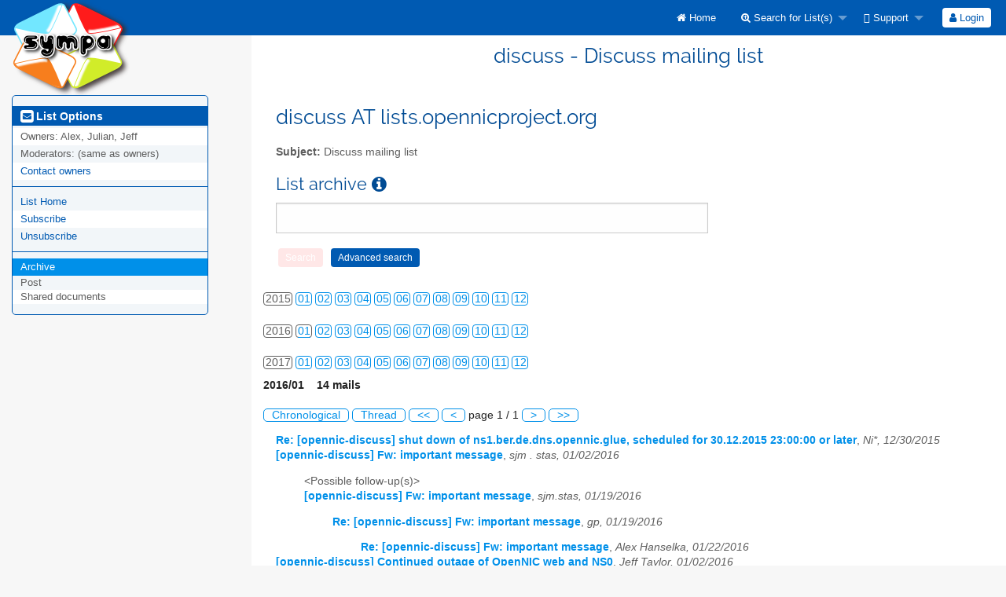

--- FILE ---
content_type: text/html; charset=utf-8
request_url: https://lists.opennicproject.org/sympa/arc/discuss/2016-01/
body_size: 6783
content:
<!DOCTYPE html>
<html class="no-js" lang="en-US" xml:lang="en-US">
    <!-- main.tt2 -->
    <head>
        <meta charset="UTF-8" />
        <meta name="generator" content="Sympa 6.2.76" />
        <meta name="viewport"  content="width=device-width, initial-scale=1.0">
        <title> discuss - Discuss mailing list - arc </title>

        <!-- head_ui.tt2 -->
<link rel="stylesheet" href="/static-sympa/js/jquery-ui/jquery-ui.css?v1.13.2" />
<link rel="stylesheet" href="/static-sympa/js/jqplot/jquery.jqplot.css?v1.0.8" />
<link rel="stylesheet" href="/static-sympa/js/jquery-minicolors/jquery.minicolors.css?v2.3.1">
<link rel="stylesheet" href="/static-sympa/fonts/font-awesome/css/font-awesome.min.css?v6.4.0" />
<link rel="stylesheet" href="/static-sympa/js/foundation/css/foundation-float.css?v6.4.2" />

<style>
  select[multiple], select[size] { height: auto; background-image: none; }
</style>
<link rel="stylesheet" href="/static-sympa/css/lists.opennicproject.org/style.css?h=d9cf56f0fd2b445d2011a3b5c43af9bb" title="Sympa CSS" />

<link rel="shortcut icon" href="/static-sympa/icons/favicon_sympa.png" />
<!-- end head_ui.tt2 -->


        <!-- head_javascript.tt2 -->

<script>
<!--
var sympa = {
    backText:           'Back',
    closeText:          'Close',
    copiedText:         'Copied!',
    copyPermalinkText:  'Copy permalink',
    home_url:           '/sympa/',
    icons_url:          '/static-sympa/icons',
    lang:               'en-US',
    loadingText:        'Please Wait...',
    openInNewWinText:   'Open in a new window',
    resetText:          'Reset'
};
var lang = 'en-US';
//-->
</script>

<script src="/static-sympa/js/jquery.js?v3.6.0"></script>
<script src="/static-sympa/js/jquery-migrate.js?v1.4.1"></script>
<script src="/static-sympa/js/jquery-ui/jquery-ui.js?v1.13.2"></script>
<script src="/static-sympa/js/jqplot/jquery.jqplot.min.js?v1.0.8"></script>
<script src="/static-sympa/js/jqplot/jqplot.categoryAxisRenderer.min.js?v1.0.8"></script>
<script src="/static-sympa/js/jqplot/jqplot.barRenderer.min.js?v1.0.8"></script>
<script src="/static-sympa/js/jqplot/jqplot.canvasAxisTickRenderer.min.js?v1.0.8"></script>
<script src="/static-sympa/js/jqplot/jqplot.canvasTextRenderer.min.js?v1.0.8"></script>
<script src="/static-sympa/js/jquery-minicolors/jquery.minicolors.min.js?v2.3.6"></script>
<script src="/static-sympa/js/sympa.js?v6.2.76"></script>

<!--[if lt IE 9]>
    <script type="text/javascript" src="/static-sympa/js/html5shiv/html5shiv.js?v3.7.2"></script>
<![endif]-->
<script type="text/javascript" src="/static-sympa/js/respondjs/respond.min.js?v1.4.2"></script>
<script src="/static-sympa/js/foundation/js/vendor/what-input.js?v4.2.0"></script>
<script src="/static-sympa/js/foundation/js/foundation.min.js?v6.4.2"></script>

<!-- end head_javascript.tt2 -->


        <!-- RSS chanel -->
                    
                <link rel="alternate" type="application/xml" title="RSS Latest messages" href="https://lists.opennicproject.org/sympa/rss/latest_arc/discuss?count=20"/>
                                    </head>

    <body>
        
        <div id="top">
            <a class="displayNone" name="top" href="#content-inner">
                Skip to Content.
            </a>
        </div>

        <noscript>
            <em>Please activate JavaScript in your web browser</em>
        </noscript>

        
            
            
                <!-- header.tt2 -->
<header>
    <div class="title-bar"
         data-responsive-toggle="sympa-top-bar" data-hide-for="medium">
        <span class="menu-text" aria-hidden="true">
            <a href="https://lists.opennicproject.org/sympa" title="https://lists.opennicproject.org/sympa">
                    <img src="/static-sympa/icons/logo_sympa.png" alt="SYMPA logo" />
                </a>
        </span>
        <div class="title-bar-right">
            <div class="title-bar-title" id="sympa-top-bar-title">
                <span>Sympa Menu</span>
            </div>
            <a class="menu-icon" href="#" data-toggle="sympa-top-bar"></a>
        </div>
    </div>

    <nav class="top-bar" id="sympa-top-bar"
     role="navigation" aria-labelledby="sympa-top-bar-title">
        <ul class="top-bar-left medium-2 columns show-for-medium">
            <li class="name">
                <span class="menu-text">
                    <a href="https://lists.opennicproject.org/sympa" title="https://lists.opennicproject.org/sympa">
                            <img src="/static-sympa/icons/logo_sympa.png" alt="SYMPA logo" />
                        </a>
                </span>
            </li>
        </ul>

        <menu class="top-bar-right">
            <ul class="vertical medium-horizontal menu" data-responsive-menu="drilldown medium-dropdown">
                <!-- sympa_menu.tt2 -->


    

    <li class="">
        <a href="/sympa/home">
            <i class="fa fa-home"></i>  Home
        </a>
    </li>





    
        
    
    <li class="">
        <a href="#">
            <i class="fa fa-search-plus"></i> Search for List(s)
        </a>
        <ul class="vertical menu">

            
                
            
            <li class="">
                <a href="/sympa/search_list_request">
                    <i class="fa fa-search"></i> Search form
                </a>
            </li>
            
                
            
            <li class="">
                <a class="heavyWork" href="/sympa/lists">
                    <i class="fa fa-list"></i> Index of Lists
                </a>
            </li>
            
                
            
            <li class=""><a href="/sympa/lists_categories" target=""><i class="fa fa-sitemap"></i> Browse lists by categories</a>

        </ul>
    </li>


    


    <li class="">
        <a href="#">
            <i class="far fa-life-ring"></i> Support
        </a>
        <ul class="vertical menu">

            
                
            
            <li class="">
                <a href="/sympa/help" title="Documentation">
                    <i class="fa fa-book"></i> Documentation
                </a>
            </li>
            
                
            
            <li class="">
                <a href="/sympa/help/faq.html" title="Frequently asked questions">
                    <i class="fa fa-question"></i> FAQ
                </a>
            </li>
            
            

        </ul>
    </li>








<!-- end sympa_menu.tt2 -->

                <!-- login_menu.tt2 -->




<li class="">
        <form action="/sympa" method="POST" autocomplete="off">
            <fieldset><input type="hidden" name="csrftoken" value="27722ffb32f931138ebea707e5b80e83" />
                
                <span>
                    <button type="submit" name="action_login" value="Login">
                        <i class="fa fa-user"></i>
                        Login
                    </button>
                </span>
            </fieldset>
        </form>
    </li>
<!-- end login_menu.tt2 -->

            </ul>
        </menu>
    </nav>
    <h1 class="medium-offset-3 medium-9 columns">discuss - Discuss mailing list</h1>
</header>
<!-- end header.tt2 -->

            

            <div id="loading"></div>
            <!-- aside_menu.tt2 -->
<aside class="medium-3 columns">
        <div class="title-bar" data-responsive-toggle="sympa-sub-bar" data-hide-for="medium">
                <span class="menu-text" aria-hidden="true">
                    <i class="fa fa-envelope-square fa-lg"></i>
                </span>
                <div class="title-bar-right">
                    <div class="title-bar-title" id="sympa-sub-bar-title">
                        <span>List Options Menu</span>
                    </div>
                    <a class="menu-icon" href="#" data-toggle="sympa-sub-bar"></a>
                </div>
            </div>
            <nav class="top-bar" id="sympa-sub-bar"
             role="navigation" aria-labelledby="sympa-sub-bar-title">
                <menu class="top-bar-left list">
                    <ul class="vertical menu" data-responsive-menu="drilldown medium-accordion">
                        <!-- list_menu.tt2 -->



<li class="menu_title nolink">
    <label>
        <i class="fa fa-envelope-square fa-lg"></i>
        List Options
    </label>
</li>

<!-- list_panel.tt2 -->





<li class="nolink">
    <span>
        Owners:
        <span>
            Alex, Julian, Jeff</span>

        
    </span>
</li>

<li class="nolink">
    <span>
        Moderators:
        <span>
            
                <i>(same as owners)</i>
            
        </span>

        
    </span>
</li>



<li>
    <a href="mailto:discuss-request%20AT%20lists.opennicproject.org">Contact owners</a>
</li>

<!-- end list_panel.tt2 -->


<li class="divider" role="separator"></li>
<li></li>

    

<li class="">
    <a href="/sympa/info/discuss">List Home</a>
</li>






    
        
            
        
        <li class="">
            <a href="/sympa/subscribe/discuss?previous_action=arc">Subscribe</a>
        </li>
    

    
        
            
        
        <li class="">
            <a href="/sympa/signoff/discuss">Unsubscribe</a>
        </li>
    


<li class="divider" role="separator"></li>
<li></li>

    
        
            
        
        <li class="active">
            <a href="/sympa/arc/discuss" >Archive</a>
        </li>
    



    <li class="menuInactive2">
        <span>Post</span>
    </li>





    
        <li class="menuInactive2">
            <span>Shared documents</span>
        </li>
    



    



<!-- end list_menu.tt2 -->

                    </ul>
                </menu>
            </nav>
    </aside>
<!-- end aside_menu.tt2 -->

            <main id="content-inner" class="medium-9 columns"><a name="content-inner"></a>
                
                
                    <!-- title.tt2 -->
<h1 style="padding-top: 10px;">discuss AT lists.opennicproject.org</h1>
<!-- end title.tt2 -->

                    
                        <p>
                            <b>Subject:</b>
                            Discuss mailing list
                            
                        </p>
                    
                    
                

                <!-- nav.tt2 -->












<!-- end nav.tt2 -->


            
            <!-- arc.tt2 -->
<div class="block">
    <h2>List archive
        <a class="openInNewWindow" href="/sympa/nomenu/help/arc.html" target="wws_help">
            <i class="fa fa-info-circle" title="Help" aria-hidden="true"></i>
        </a>
    </h2>
    <!-- part generated by mhonarc -->
    <!-- MHonArc v2.6.19 -->

<!-- begin header -->
<div id="ActionHeader">
        <div class="search_form">
	<form method="post" action="/sympa" autocomplete="off"><input type="hidden" name="csrftoken" value="27722ffb32f931138ebea707e5b80e83" />
	<input name="list" type="hidden" value="discuss" />
	<input name="archive_name" type="hidden" value="2016-01" />
	<input name="how"   type="hidden" value="phrase" />
	<input name="age"   type="hidden" value="new" />
	<input name="case"  type="hidden" value="off" /> 
	<input name="match" type="hidden" value="partial" />
	<input name="limit" type="hidden" value="10" /> 
	<input name="body"  type="hidden" value="true" />
	<input name="subj"  type="hidden" value="true" />
	<input id="key_word" name="key_word" type="text" size="12" />
	<input name="action"  type="hidden" value="arcsearch" />
	<input type="submit" class="MainMenuLinks disableIfEmpty" data-selector="#key_word" name="action_arcsearch" value="Search" />
	<input type="submit" class="MainMenuLinks" name="action_arcsearch_form" value="Advanced search" />
	</form>
    </div>

   <div id="ArcCalendar">
    
        <div>
        <ul class="calendar">
        <li class="calendarLinksInactive">2010</li>
   	
          <li class="calendarLinksInactive">01</li>
          
        
          <li class="calendarLinksInactive">02</li>
          
        
          
                 <li class="calendarLinks"><a href="/sympa/arc/discuss/2010-03/" title="23 message(s)">03</a></li>
		 
          
        
          
                 <li class="calendarLinks"><a href="/sympa/arc/discuss/2010-04/" title="17 message(s)">04</a></li>
		 
          
        
          <li class="calendarLinksInactive">05</li>
          
        
          <li class="calendarLinksInactive">06</li>
          
        
          <li class="calendarLinksInactive">07</li>
          
        
          <li class="calendarLinksInactive">08</li>
          
        
          <li class="calendarLinksInactive">09</li>
          
        
          
                 <li class="calendarLinks"><a href="/sympa/arc/discuss/2010-10/" title="23 message(s)">10</a></li>
		 
          
        
          
                 <li class="calendarLinks"><a href="/sympa/arc/discuss/2010-11/" title="62 message(s)">11</a></li>
		 
          
        
          
                 <li class="calendarLinks"><a href="/sympa/arc/discuss/2010-12/" title="318 message(s)">12</a></li>
		 
          
        
        </ul>
        </div>
    
        <div>
        <ul class="calendar">
        <li class="calendarLinksInactive">2011</li>
   	
          
                 <li class="calendarLinks"><a href="/sympa/arc/discuss/2011-01/" title="60 message(s)">01</a></li>
		 
          
        
          
                 <li class="calendarLinks"><a href="/sympa/arc/discuss/2011-02/" title="105 message(s)">02</a></li>
		 
          
        
          
                 <li class="calendarLinks"><a href="/sympa/arc/discuss/2011-03/" title="60 message(s)">03</a></li>
		 
          
        
          
                 <li class="calendarLinks"><a href="/sympa/arc/discuss/2011-04/" title="48 message(s)">04</a></li>
		 
          
        
          
                 <li class="calendarLinks"><a href="/sympa/arc/discuss/2011-05/" title="108 message(s)">05</a></li>
		 
          
        
          
                 <li class="calendarLinks"><a href="/sympa/arc/discuss/2011-06/" title="30 message(s)">06</a></li>
		 
          
        
          
                 <li class="calendarLinks"><a href="/sympa/arc/discuss/2011-07/" title="87 message(s)">07</a></li>
		 
          
        
          
                 <li class="calendarLinks"><a href="/sympa/arc/discuss/2011-08/" title="199 message(s)">08</a></li>
		 
          
        
          
                 <li class="calendarLinks"><a href="/sympa/arc/discuss/2011-09/" title="72 message(s)">09</a></li>
		 
          
        
          
                 <li class="calendarLinks"><a href="/sympa/arc/discuss/2011-10/" title="52 message(s)">10</a></li>
		 
          
        
          
                 <li class="calendarLinks"><a href="/sympa/arc/discuss/2011-11/" title="51 message(s)">11</a></li>
		 
          
        
          
                 <li class="calendarLinks"><a href="/sympa/arc/discuss/2011-12/" title="73 message(s)">12</a></li>
		 
          
        
        </ul>
        </div>
    
        <div>
        <ul class="calendar">
        <li class="calendarLinksInactive">2012</li>
   	
          
                 <li class="calendarLinks"><a href="/sympa/arc/discuss/2012-01/" title="60 message(s)">01</a></li>
		 
          
        
          
                 <li class="calendarLinks"><a href="/sympa/arc/discuss/2012-02/" title="321 message(s)">02</a></li>
		 
          
        
          
                 <li class="calendarLinks"><a href="/sympa/arc/discuss/2012-03/" title="195 message(s)">03</a></li>
		 
          
        
          
                 <li class="calendarLinks"><a href="/sympa/arc/discuss/2012-04/" title="124 message(s)">04</a></li>
		 
          
        
          
                 <li class="calendarLinks"><a href="/sympa/arc/discuss/2012-05/" title="300 message(s)">05</a></li>
		 
          
        
          
                 <li class="calendarLinks"><a href="/sympa/arc/discuss/2012-06/" title="387 message(s)">06</a></li>
		 
          
        
          
                 <li class="calendarLinks"><a href="/sympa/arc/discuss/2012-07/" title="154 message(s)">07</a></li>
		 
          
        
          
                 <li class="calendarLinks"><a href="/sympa/arc/discuss/2012-08/" title="84 message(s)">08</a></li>
		 
          
        
          
                 <li class="calendarLinks"><a href="/sympa/arc/discuss/2012-09/" title="125 message(s)">09</a></li>
		 
          
        
          
                 <li class="calendarLinks"><a href="/sympa/arc/discuss/2012-10/" title="110 message(s)">10</a></li>
		 
          
        
          
                 <li class="calendarLinks"><a href="/sympa/arc/discuss/2012-11/" title="123 message(s)">11</a></li>
		 
          
        
          
                 <li class="calendarLinks"><a href="/sympa/arc/discuss/2012-12/" title="327 message(s)">12</a></li>
		 
          
        
        </ul>
        </div>
    
        <div>
        <ul class="calendar">
        <li class="calendarLinksInactive">2013</li>
   	
          
                 <li class="calendarLinks"><a href="/sympa/arc/discuss/2013-01/" title="246 message(s)">01</a></li>
		 
          
        
          
                 <li class="calendarLinks"><a href="/sympa/arc/discuss/2013-02/" title="233 message(s)">02</a></li>
		 
          
        
          
                 <li class="calendarLinks"><a href="/sympa/arc/discuss/2013-03/" title="53 message(s)">03</a></li>
		 
          
        
          
                 <li class="calendarLinks"><a href="/sympa/arc/discuss/2013-04/" title="193 message(s)">04</a></li>
		 
          
        
          
                 <li class="calendarLinks"><a href="/sympa/arc/discuss/2013-05/" title="125 message(s)">05</a></li>
		 
          
        
          
                 <li class="calendarLinks"><a href="/sympa/arc/discuss/2013-06/" title="63 message(s)">06</a></li>
		 
          
        
          
                 <li class="calendarLinks"><a href="/sympa/arc/discuss/2013-07/" title="75 message(s)">07</a></li>
		 
          
        
          
                 <li class="calendarLinks"><a href="/sympa/arc/discuss/2013-08/" title="47 message(s)">08</a></li>
		 
          
        
          
                 <li class="calendarLinks"><a href="/sympa/arc/discuss/2013-09/" title="17 message(s)">09</a></li>
		 
          
        
          
                 <li class="calendarLinks"><a href="/sympa/arc/discuss/2013-10/" title="51 message(s)">10</a></li>
		 
          
        
          
                 <li class="calendarLinks"><a href="/sympa/arc/discuss/2013-11/" title="65 message(s)">11</a></li>
		 
          
        
          
                 <li class="calendarLinks"><a href="/sympa/arc/discuss/2013-12/" title="55 message(s)">12</a></li>
		 
          
        
        </ul>
        </div>
    
        <div>
        <ul class="calendar">
        <li class="calendarLinksInactive">2014</li>
   	
          
                 <li class="calendarLinks"><a href="/sympa/arc/discuss/2014-01/" title="114 message(s)">01</a></li>
		 
          
        
          
                 <li class="calendarLinks"><a href="/sympa/arc/discuss/2014-02/" title="150 message(s)">02</a></li>
		 
          
        
          
                 <li class="calendarLinks"><a href="/sympa/arc/discuss/2014-03/" title="174 message(s)">03</a></li>
		 
          
        
          
                 <li class="calendarLinks"><a href="/sympa/arc/discuss/2014-04/" title="193 message(s)">04</a></li>
		 
          
        
          
                 <li class="calendarLinks"><a href="/sympa/arc/discuss/2014-05/" title="79 message(s)">05</a></li>
		 
          
        
          
                 <li class="calendarLinks"><a href="/sympa/arc/discuss/2014-06/" title="57 message(s)">06</a></li>
		 
          
        
          
                 <li class="calendarLinks"><a href="/sympa/arc/discuss/2014-07/" title="23 message(s)">07</a></li>
		 
          
        
          
                 <li class="calendarLinks"><a href="/sympa/arc/discuss/2014-08/" title="17 message(s)">08</a></li>
		 
          
        
          
                 <li class="calendarLinks"><a href="/sympa/arc/discuss/2014-09/" title="22 message(s)">09</a></li>
		 
          
        
          
                 <li class="calendarLinks"><a href="/sympa/arc/discuss/2014-10/" title="30 message(s)">10</a></li>
		 
          
        
          
                 <li class="calendarLinks"><a href="/sympa/arc/discuss/2014-11/" title="31 message(s)">11</a></li>
		 
          
        
          
                 <li class="calendarLinks"><a href="/sympa/arc/discuss/2014-12/" title="142 message(s)">12</a></li>
		 
          
        
        </ul>
        </div>
    
        <div>
        <ul class="calendar">
        <li class="calendarLinksInactive">2015</li>
   	
          
                 <li class="calendarLinks"><a href="/sympa/arc/discuss/2015-01/" title="135 message(s)">01</a></li>
		 
          
        
          
                 <li class="calendarLinks"><a href="/sympa/arc/discuss/2015-02/" title="53 message(s)">02</a></li>
		 
          
        
          
                 <li class="calendarLinks"><a href="/sympa/arc/discuss/2015-03/" title="35 message(s)">03</a></li>
		 
          
        
          
                 <li class="calendarLinks"><a href="/sympa/arc/discuss/2015-04/" title="4 message(s)">04</a></li>
		 
          
        
          
                 <li class="calendarLinks"><a href="/sympa/arc/discuss/2015-05/" title="53 message(s)">05</a></li>
		 
          
        
          
                 <li class="calendarLinks"><a href="/sympa/arc/discuss/2015-06/" title="74 message(s)">06</a></li>
		 
          
        
          
                 <li class="calendarLinks"><a href="/sympa/arc/discuss/2015-07/" title="7 message(s)">07</a></li>
		 
          
        
          
                 <li class="calendarLinks"><a href="/sympa/arc/discuss/2015-08/" title="9 message(s)">08</a></li>
		 
          
        
          
                 <li class="calendarLinks"><a href="/sympa/arc/discuss/2015-09/" title="20 message(s)">09</a></li>
		 
          
        
          
                 <li class="calendarLinks"><a href="/sympa/arc/discuss/2015-10/" title="85 message(s)">10</a></li>
		 
          
        
          
                 <li class="calendarLinks"><a href="/sympa/arc/discuss/2015-11/" title="70 message(s)">11</a></li>
		 
          
        
          
                 <li class="calendarLinks"><a href="/sympa/arc/discuss/2015-12/" title="5 message(s)">12</a></li>
		 
          
        
        </ul>
        </div>
    
        <div>
        <ul class="calendar">
        <li class="calendarLinksInactive">2016</li>
   	
          
                  <li class="calendarLinksCurrentPage"><a href="/sympa/arc/discuss/2016-01/" title="14 message(s)">01</a></li>
                 
          
        
          
                 <li class="calendarLinks"><a href="/sympa/arc/discuss/2016-02/" title="1 message(s)">02</a></li>
		 
          
        
          
                 <li class="calendarLinks"><a href="/sympa/arc/discuss/2016-03/" title="8 message(s)">03</a></li>
		 
          
        
          
                 <li class="calendarLinks"><a href="/sympa/arc/discuss/2016-04/" title="8 message(s)">04</a></li>
		 
          
        
          
                 <li class="calendarLinks"><a href="/sympa/arc/discuss/2016-05/" title="21 message(s)">05</a></li>
		 
          
        
          
                 <li class="calendarLinks"><a href="/sympa/arc/discuss/2016-06/" title="21 message(s)">06</a></li>
		 
          
        
          
                 <li class="calendarLinks"><a href="/sympa/arc/discuss/2016-07/" title="10 message(s)">07</a></li>
		 
          
        
          
                 <li class="calendarLinks"><a href="/sympa/arc/discuss/2016-08/" title="41 message(s)">08</a></li>
		 
          
        
          
                 <li class="calendarLinks"><a href="/sympa/arc/discuss/2016-09/" title="28 message(s)">09</a></li>
		 
          
        
          
                 <li class="calendarLinks"><a href="/sympa/arc/discuss/2016-10/" title="3 message(s)">10</a></li>
		 
          
        
          
                 <li class="calendarLinks"><a href="/sympa/arc/discuss/2016-11/" title="71 message(s)">11</a></li>
		 
          
        
          
                 <li class="calendarLinks"><a href="/sympa/arc/discuss/2016-12/" title="372 message(s)">12</a></li>
		 
          
        
        </ul>
        </div>
    
        <div>
        <ul class="calendar">
        <li class="calendarLinksInactive">2017</li>
   	
          
                 <li class="calendarLinks"><a href="/sympa/arc/discuss/2017-01/" title="144 message(s)">01</a></li>
		 
          
        
          
                 <li class="calendarLinks"><a href="/sympa/arc/discuss/2017-02/" title="148 message(s)">02</a></li>
		 
          
        
          
                 <li class="calendarLinks"><a href="/sympa/arc/discuss/2017-03/" title="34 message(s)">03</a></li>
		 
          
        
          
                 <li class="calendarLinks"><a href="/sympa/arc/discuss/2017-04/" title="49 message(s)">04</a></li>
		 
          
        
          
                 <li class="calendarLinks"><a href="/sympa/arc/discuss/2017-05/" title="28 message(s)">05</a></li>
		 
          
        
          
                 <li class="calendarLinks"><a href="/sympa/arc/discuss/2017-06/" title="40 message(s)">06</a></li>
		 
          
        
          
                 <li class="calendarLinks"><a href="/sympa/arc/discuss/2017-07/" title="121 message(s)">07</a></li>
		 
          
        
          
                 <li class="calendarLinks"><a href="/sympa/arc/discuss/2017-08/" title="26 message(s)">08</a></li>
		 
          
        
          
                 <li class="calendarLinks"><a href="/sympa/arc/discuss/2017-09/" title="355 message(s)">09</a></li>
		 
          
        
          
                 <li class="calendarLinks"><a href="/sympa/arc/discuss/2017-10/" title="165 message(s)">10</a></li>
		 
          
        
          
                 <li class="calendarLinks"><a href="/sympa/arc/discuss/2017-11/" title="93 message(s)">11</a></li>
		 
          
        
          
                 <li class="calendarLinks"><a href="/sympa/arc/discuss/2017-12/" title="132 message(s)">12</a></li>
		 
          
        
        </ul>
        </div>
    
        <div>
        <ul class="calendar">
        <li class="calendarLinksInactive">2018</li>
   	
          
                 <li class="calendarLinks"><a href="/sympa/arc/discuss/2018-01/" title="134 message(s)">01</a></li>
		 
          
        
          
                 <li class="calendarLinks"><a href="/sympa/arc/discuss/2018-02/" title="7 message(s)">02</a></li>
		 
          
        
          
                 <li class="calendarLinks"><a href="/sympa/arc/discuss/2018-03/" title="1 message(s)">03</a></li>
		 
          
        
          
                 <li class="calendarLinks"><a href="/sympa/arc/discuss/2018-04/" title="65 message(s)">04</a></li>
		 
          
        
          
                 <li class="calendarLinks"><a href="/sympa/arc/discuss/2018-05/" title="10 message(s)">05</a></li>
		 
          
        
          
                 <li class="calendarLinks"><a href="/sympa/arc/discuss/2018-06/" title="17 message(s)">06</a></li>
		 
          
        
          
                 <li class="calendarLinks"><a href="/sympa/arc/discuss/2018-07/" title="194 message(s)">07</a></li>
		 
          
        
          
                 <li class="calendarLinks"><a href="/sympa/arc/discuss/2018-08/" title="288 message(s)">08</a></li>
		 
          
        
          
                 <li class="calendarLinks"><a href="/sympa/arc/discuss/2018-09/" title="5 message(s)">09</a></li>
		 
          
        
          
                 <li class="calendarLinks"><a href="/sympa/arc/discuss/2018-10/" title="16 message(s)">10</a></li>
		 
          
        
          
                 <li class="calendarLinks"><a href="/sympa/arc/discuss/2018-11/" title="41 message(s)">11</a></li>
		 
          
        
          
                 <li class="calendarLinks"><a href="/sympa/arc/discuss/2018-12/" title="13 message(s)">12</a></li>
		 
          
        
        </ul>
        </div>
    
        <div>
        <ul class="calendar">
        <li class="calendarLinksInactive">2019</li>
   	
          
                 <li class="calendarLinks"><a href="/sympa/arc/discuss/2019-01/" title="22 message(s)">01</a></li>
		 
          
        
          
                 <li class="calendarLinks"><a href="/sympa/arc/discuss/2019-02/" title="3 message(s)">02</a></li>
		 
          
        
          
                 <li class="calendarLinks"><a href="/sympa/arc/discuss/2019-03/" title="30 message(s)">03</a></li>
		 
          
        
          
                 <li class="calendarLinks"><a href="/sympa/arc/discuss/2019-04/" title="1 message(s)">04</a></li>
		 
          
        
          
                 <li class="calendarLinks"><a href="/sympa/arc/discuss/2019-05/" title="22 message(s)">05</a></li>
		 
          
        
          
                 <li class="calendarLinks"><a href="/sympa/arc/discuss/2019-06/" title="51 message(s)">06</a></li>
		 
          
        
          
                 <li class="calendarLinks"><a href="/sympa/arc/discuss/2019-07/" title="26 message(s)">07</a></li>
		 
          
        
          
                 <li class="calendarLinks"><a href="/sympa/arc/discuss/2019-08/" title="11 message(s)">08</a></li>
		 
          
        
          
                 <li class="calendarLinks"><a href="/sympa/arc/discuss/2019-09/" title="6 message(s)">09</a></li>
		 
          
        
          
                 <li class="calendarLinks"><a href="/sympa/arc/discuss/2019-10/" title="5 message(s)">10</a></li>
		 
          
        
          
                 <li class="calendarLinks"><a href="/sympa/arc/discuss/2019-11/" title="8 message(s)">11</a></li>
		 
          
        
          
                 <li class="calendarLinks"><a href="/sympa/arc/discuss/2019-12/" title="7 message(s)">12</a></li>
		 
          
        
        </ul>
        </div>
    
        <div>
        <ul class="calendar">
        <li class="calendarLinksInactive">2020</li>
   	
          
                 <li class="calendarLinks"><a href="/sympa/arc/discuss/2020-01/" title="5 message(s)">01</a></li>
		 
          
        
          
                 <li class="calendarLinks"><a href="/sympa/arc/discuss/2020-02/" title="4 message(s)">02</a></li>
		 
          
        
          
                 <li class="calendarLinks"><a href="/sympa/arc/discuss/2020-03/" title="27 message(s)">03</a></li>
		 
          
        
          
                 <li class="calendarLinks"><a href="/sympa/arc/discuss/2020-04/" title="31 message(s)">04</a></li>
		 
          
        
          
                 <li class="calendarLinks"><a href="/sympa/arc/discuss/2020-05/" title="34 message(s)">05</a></li>
		 
          
        
          
                 <li class="calendarLinks"><a href="/sympa/arc/discuss/2020-06/" title="7 message(s)">06</a></li>
		 
          
        
          
                 <li class="calendarLinks"><a href="/sympa/arc/discuss/2020-07/" title="2 message(s)">07</a></li>
		 
          
        
          
                 <li class="calendarLinks"><a href="/sympa/arc/discuss/2020-08/" title="4 message(s)">08</a></li>
		 
          
        
          
                 <li class="calendarLinks"><a href="/sympa/arc/discuss/2020-09/" title="1 message(s)">09</a></li>
		 
          
        
          
                 <li class="calendarLinks"><a href="/sympa/arc/discuss/2020-10/" title="31 message(s)">10</a></li>
		 
          
        
          
                 <li class="calendarLinks"><a href="/sympa/arc/discuss/2020-11/" title="22 message(s)">11</a></li>
		 
          
        
          
                 <li class="calendarLinks"><a href="/sympa/arc/discuss/2020-12/" title="6 message(s)">12</a></li>
		 
          
        
        </ul>
        </div>
    
        <div>
        <ul class="calendar">
        <li class="calendarLinksInactive">2021</li>
   	
          
                 <li class="calendarLinks"><a href="/sympa/arc/discuss/2021-01/" title="12 message(s)">01</a></li>
		 
          
        
          
                 <li class="calendarLinks"><a href="/sympa/arc/discuss/2021-02/" title="2 message(s)">02</a></li>
		 
          
        
          
                 <li class="calendarLinks"><a href="/sympa/arc/discuss/2021-03/" title="12 message(s)">03</a></li>
		 
          
        
          
                 <li class="calendarLinks"><a href="/sympa/arc/discuss/2021-04/" title="3 message(s)">04</a></li>
		 
          
        
          
                 <li class="calendarLinks"><a href="/sympa/arc/discuss/2021-05/" title="5 message(s)">05</a></li>
		 
          
        
          <li class="calendarLinksInactive">06</li>
          
        
          
                 <li class="calendarLinks"><a href="/sympa/arc/discuss/2021-07/" title="5 message(s)">07</a></li>
		 
          
        
          
                 <li class="calendarLinks"><a href="/sympa/arc/discuss/2021-08/" title="8 message(s)">08</a></li>
		 
          
        
          
                 <li class="calendarLinks"><a href="/sympa/arc/discuss/2021-09/" title="35 message(s)">09</a></li>
		 
          
        
          
                 <li class="calendarLinks"><a href="/sympa/arc/discuss/2021-10/" title="1 message(s)">10</a></li>
		 
          
        
          
                 <li class="calendarLinks"><a href="/sympa/arc/discuss/2021-11/" title="6 message(s)">11</a></li>
		 
          
        
          
                 <li class="calendarLinks"><a href="/sympa/arc/discuss/2021-12/" title="1 message(s)">12</a></li>
		 
          
        
        </ul>
        </div>
    
        <div>
        <ul class="calendar">
        <li class="calendarLinksInactive">2022</li>
   	
          
                 <li class="calendarLinks"><a href="/sympa/arc/discuss/2022-01/" title="9 message(s)">01</a></li>
		 
          
        
          
                 <li class="calendarLinks"><a href="/sympa/arc/discuss/2022-02/" title="3 message(s)">02</a></li>
		 
          
        
          <li class="calendarLinksInactive">03</li>
          
        
          
                 <li class="calendarLinks"><a href="/sympa/arc/discuss/2022-04/" title="3 message(s)">04</a></li>
		 
          
        
          <li class="calendarLinksInactive">05</li>
          
        
          <li class="calendarLinksInactive">06</li>
          
        
          <li class="calendarLinksInactive">07</li>
          
        
          <li class="calendarLinksInactive">08</li>
          
        
          
                 <li class="calendarLinks"><a href="/sympa/arc/discuss/2022-09/" title="1 message(s)">09</a></li>
		 
          
        
          <li class="calendarLinksInactive">10</li>
          
        
          <li class="calendarLinksInactive">11</li>
          
        
          <li class="calendarLinksInactive">12</li>
          
        
        </ul>
        </div>
    
        <div>
        <ul class="calendar">
        <li class="calendarLinksInactive">2023</li>
   	
          <li class="calendarLinksInactive">01</li>
          
        
          <li class="calendarLinksInactive">02</li>
          
        
          <li class="calendarLinksInactive">03</li>
          
        
          <li class="calendarLinksInactive">04</li>
          
        
          <li class="calendarLinksInactive">05</li>
          
        
          <li class="calendarLinksInactive">06</li>
          
        
          
                 <li class="calendarLinks"><a href="/sympa/arc/discuss/2023-07/" title="4 message(s)">07</a></li>
		 
          
        
          
                 <li class="calendarLinks"><a href="/sympa/arc/discuss/2023-08/" title="1 message(s)">08</a></li>
		 
          
        
          
                 <li class="calendarLinks"><a href="/sympa/arc/discuss/2023-09/" title="1 message(s)">09</a></li>
		 
          
        
          <li class="calendarLinksInactive">10</li>
          
        
          <li class="calendarLinksInactive">11</li>
          
        
          <li class="calendarLinksInactive">12</li>
          
        
        </ul>
        </div>
    
        <div>
        <ul class="calendar">
        <li class="calendarLinksInactive">2024</li>
   	
          <li class="calendarLinksInactive">01</li>
          
        
          
                 <li class="calendarLinks"><a href="/sympa/arc/discuss/2024-02/" title="5 message(s)">02</a></li>
		 
          
        
          
                 <li class="calendarLinks"><a href="/sympa/arc/discuss/2024-03/" title="1 message(s)">03</a></li>
		 
          
        
          <li class="calendarLinksInactive">04</li>
          
        
          
                 <li class="calendarLinks"><a href="/sympa/arc/discuss/2024-05/" title="1 message(s)">05</a></li>
		 
          
        
          
                 <li class="calendarLinks"><a href="/sympa/arc/discuss/2024-06/" title="8 message(s)">06</a></li>
		 
          
        
          
                 <li class="calendarLinks"><a href="/sympa/arc/discuss/2024-07/" title="1 message(s)">07</a></li>
		 
          
        
          <li class="calendarLinksInactive">08</li>
          
        
          <li class="calendarLinksInactive">09</li>
          
        
          <li class="calendarLinksInactive">10</li>
          
        
          <li class="calendarLinksInactive">11</li>
          
        
          <li class="calendarLinksInactive">12</li>
          
        
        </ul>
        </div>
    
        <div>
        <ul class="calendar">
        <li class="calendarLinksInactive">2025</li>
   	
          
                 <li class="calendarLinks"><a href="/sympa/arc/discuss/2025-01/" title="1 message(s)">01</a></li>
		 
          
        
          
                 <li class="calendarLinks"><a href="/sympa/arc/discuss/2025-02/" title="1 message(s)">02</a></li>
		 
          
        
          <li class="calendarLinksInactive">03</li>
          
        
          <li class="calendarLinksInactive">04</li>
          
        
          <li class="calendarLinksInactive">05</li>
          
        
          <li class="calendarLinksInactive">06</li>
          
        
          
                 <li class="calendarLinks"><a href="/sympa/arc/discuss/2025-07/" title="2 message(s)">07</a></li>
		 
          
        
          
                 <li class="calendarLinks"><a href="/sympa/arc/discuss/2025-08/" title="16 message(s)">08</a></li>
		 
          
        
          <li class="calendarLinksInactive">09</li>
          
        
          <li class="calendarLinksInactive">10</li>
          
        
          <li class="calendarLinksInactive">11</li>
          
        
          <li class="calendarLinksInactive">12</li>
          
        
        </ul>
        </div>
    
        <div>
        <ul class="calendar">
        <li class="calendarLinksInactive">2026</li>
   	
          
                 <li class="calendarLinks"><a href="/sympa/arc/discuss/2026-01/" title="31 message(s)">01</a></li>
		 
          
        
          <li class="calendarLinksInactive">02</li>
          
        
          <li class="calendarLinksInactive">03</li>
          
        
          <li class="calendarLinksInactive">04</li>
          
        
          <li class="calendarLinksInactive">05</li>
          
        
          <li class="calendarLinksInactive">06</li>
          
        
          <li class="calendarLinksInactive">07</li>
          
        
          <li class="calendarLinksInactive">08</li>
          
        
          <li class="calendarLinksInactive">09</li>
          
        
          <li class="calendarLinksInactive">10</li>
          
        
          <li class="calendarLinksInactive">11</li>
          
        
          <li class="calendarLinksInactive">12</li>
          
        
        </ul>
        </div>
    
</div>

   <div class="text_center"><strong>2016/01
&nbsp;&nbsp;&nbsp;14 mails</strong></div><br />
 <!--  Pages navigation: <br /> -->

   <span class="search_form">
     <a class="ArcMenuLinksSortInactive" href="mail1.html">Chronological</a>
     <a class="ArcMenuLinksSortActive" href="thrd1.html">Thread</a>
   </span>  
   <a class="ArcMenuLinksInactive">&lt;&lt;</a>
<a class="ArcMenuLinksInactive">&lt;</a> page 1 / 1 <a class="ArcMenuLinksInactive">&gt;</a>
<a class="ArcMenuLinksInactive">&gt;&gt;</a> 
</div>
<!-- end header -->


<ul>
<li><b><a name="00000" href="msg00000.html">Re: [opennic-discuss] shut down of ns1.ber.de.dns.opennic.glue, scheduled for 30.12.2015 23:00:00 or later</a></b>, <em>Ni*, 12/30/2015</em>
<li><b><a name="00001" href="msg00001.html">[opennic-discuss] Fw: important message</a></b>, <em>sjm . stas, 01/02/2016</em>
<ul>
<li>&lt;Possible follow-up(s)&gt;</li>
<li><b><a name="00010" href="msg00010.html">[opennic-discuss] Fw: important message</a></b>, <em>sjm.stas, 01/19/2016</em>
<ul>
<li><b><a name="00011" href="msg00011.html">Re: [opennic-discuss] Fw: important message</a></b>, <em>gp, 01/19/2016</em>
<ul>
<li><b><a name="00012" href="msg00012.html">Re: [opennic-discuss] Fw: important message</a></b>, <em>Alex Hanselka, 01/22/2016</em>
</li>
</ul>
</li>
</ul>
</li>
 </ul>
</li>
<li><b><a name="00002" href="msg00002.html">[opennic-discuss] Continued outage of OpenNIC web and NS0</a></b>, <em>Jeff Taylor, 01/02/2016</em>
<ul>
<li><b><a name="00003" href="msg00003.html">Re: [opennic-discuss] [opennic-dns-operations] Continued outage of OpenNIC web and NS0</a></b>, <em>Paginas Web y Servidores :: Ventas, 01/03/2016</em>
<ul>
<li><b><a name="00004" href="msg00004.html">Re: [opennic-discuss] [opennic-dns-operations] Continued outage of OpenNIC web and NS0</a></b>, <em>Jeff Taylor, 01/03/2016</em>
<ul>
<li><b><a name="00005" href="msg00005.html">Re[2]: [opennic-discuss] [opennic-dns-operations] Continued outage of  OpenNIC web and NS0</a></b>, <em>Paginas Web y Servidores, 01/03/2016</em>
</li>
</ul>
</li>
</ul>
</li>
<li><b><a name="00006" href="msg00006.html">Re: [opennic-discuss] Continued outage of OpenNIC web and NS0</a></b>, <em>Jeff Taylor, 01/03/2016</em>
</li>
</ul>
</li>
<li><b><a name="00007" href="msg00007.html">[opennic-discuss] Bad zone file for DYN</a></b>, <em>Jeff Taylor, 01/04/2016</em>
<li><b><a name="00008" href="msg00008.html">[opennic-discuss] Intro to the community</a></b>, <em>Bryan Donarski, 01/17/2016</em>
<li><b><a name="00009" href="msg00009.html">[opennic-discuss] intro</a></b>, <em>Donarski, 01/17/2016</em>
<li><b><a name="00013" href="msg00013.html">[opennic-discuss] Jessy, a note about your tier-2 server</a></b>, <em>Jeff Taylor, 01/24/2016</em>
</ul>
<br />
<hr size="1" noshade>
<p><font size="-1">
Archive powered by <a href="http://www.mhonarc.org/">MHonArc 2.6.19</a>.
</font></p>


<!-- MHonArc v2.6.19 -->

    <!-- end of part generated by mhonarc -->
</div>
<!-- end arc.tt2 -->

            

            </main><!-- End content-inner -->

            <div class="displayNone"><a href="#top">Top of Page</a></div>
            <div class="scroll-top-wrapper "></div>

            <!-- footer.tt2 -->
<footer role="contentinfo">
    <img src="/static-sympa/icons/favicon_sympa.png" alt="SYMPA logo" width="20" height="20"/>
    <a href="https://www.sympa.community/">Powered by Sympa 6.2.76</a>
</footer>
<!-- end footer.tt2 -->

        
    </body>
    <!-- end main.tt2 -->
</html>
